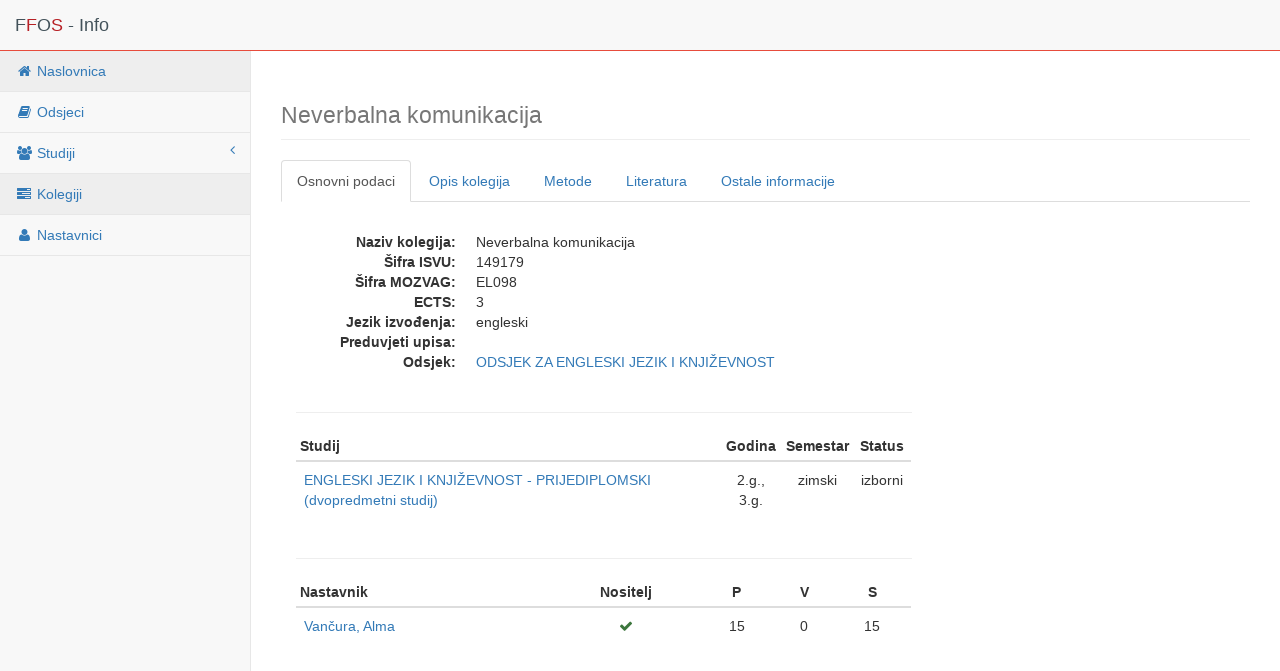

--- FILE ---
content_type: text/html; charset=UTF-8
request_url: https://sokrat.ffos.hr/ff-info/kolegiji.php?action=show&id=2325
body_size: 5676
content:
<!DOCTYPE html>
<html lang="hr">

<head>

    <meta charset="utf-8">
    <meta http-equiv="X-UA-Compatible" content="IE=edge">
    <meta name="viewport" content="width=device-width, initial-scale=1">
    <meta name="description" content="">
    <meta name="author" content="">

    <link rel="apple-touch-icon" sizes="57x57" href="/ff-info/images/favicon/apple-icon-57x57.png">
    <link rel="apple-touch-icon" sizes="60x60" href="/ff-info/images/favicon/apple-icon-60x60.png">
    <link rel="apple-touch-icon" sizes="72x72" href="/ff-info/images/favicon/apple-icon-72x72.png">
    <link rel="apple-touch-icon" sizes="76x76" href="/ff-info/images/favicon/apple-icon-76x76.png">
    <link rel="apple-touch-icon" sizes="114x114" href="/ff-info/images/favicon/apple-icon-114x114.png">
    <link rel="apple-touch-icon" sizes="120x120" href="/ff-info/images/favicon/apple-icon-120x120.png">
    <link rel="apple-touch-icon" sizes="144x144" href="/ff-info/images/favicon/apple-icon-144x144.png">
    <link rel="apple-touch-icon" sizes="152x152" href="/ff-info/images/favicon/apple-icon-152x152.png">
    <link rel="apple-touch-icon" sizes="180x180" href="/ff-info/images/favicon/apple-icon-180x180.png">
    <link rel="icon" type="image/png" sizes="192x192"  href="/ff-info/images/favicon/android-icon-192x192.png">
    <link rel="icon" type="image/png" sizes="32x32" href="/ff-info/images/favicon/favicon-32x32.png">
    <link rel="icon" type="image/png" sizes="96x96" href="/ff-info/images/favicon/favicon-96x96.png">
    <link rel="icon" type="image/png" sizes="16x16" href="/ff-info/images/favicon/favicon-16x16.png">
    <link rel="manifest" href="/ff-info/images/favicon/manifest.json">
    <meta name="msapplication-TileColor" content="#ffffff">
    <meta name="msapplication-TileImage" content="/ff-info/images/favicon/ms-icon-144x144.png">
    <meta name="theme-color" content="#ffffff">
    
    
    
    <title>FF - Info</title>

    <!-- Bootstrap Core CSS -->
    <link href="/ff-intranet/components/bootstrap/dist/css/bootstrap.min.css" rel="stylesheet">

    <!-- MetisMenu CSS -->
    <link href="/ff-intranet/components/metisMenu/dist/metisMenu.min.css" rel="stylesheet">

    <!-- DataTables CSS -->
    <link href="/ff-intranet/components/datatables-plugins/integration/bootstrap/3/dataTables.bootstrap.css" rel="stylesheet">

    <!-- DataTables Responsive CSS -->
    <link href="/ff-intranet/components/datatables-responsive/css/dataTables.responsive.css" rel="stylesheet">

    <!-- Custom CSS -->
    <!-- NAKON DataTables CSS  -->
    <link href="/ff-intranet/css/sb-admin-2.css" rel="stylesheet">

    <!-- Custom Fonts -->
    <link href="/ff-intranet/components/font-awesome/css/font-awesome.min.css" rel="stylesheet" type="text/css">

    <!-- HTML5 Shim and Respond.js IE8 support of HTML5 elements and media queries -->
    <!-- WARNING: Respond.js doesn't work if you view the page via file:// -->
    <!--[if lt IE 9]>
        <script src="https://oss.maxcdn.com/libs/html5shiv/3.7.0/html5shiv.js"></script>
        <script src="https://oss.maxcdn.com/libs/respond.js/1.4.2/respond.min.js"></script>
    <![endif]-->

	<!-- jQuery UI -->
	<link rel="stylesheet" href="/ff-intranet/js/themes/base/jquery.ui.all.css">

</head>

<body>

    <div id="wrapper">

        <!-- Navigation -->
        <nav class="navbar navbar-default navbar-static-top" role="navigation" style="margin-bottom: 0; border-bottom: 1px solid #e74c3c">
            <div class="navbar-header">
                <button type="button" class="navbar-toggle" data-toggle="collapse" data-target=".navbar-collapse">
                    <span class="sr-only">Toggle navigation</span>
                    <span class="icon-bar"></span>
                    <span class="icon-bar"></span>
                    <span class="icon-bar"></span>
                </button>
                <span class="navbar-brand"><span style="color:#43525a">F<span style="color:#b72126">F</span><span style="color:#43525a">O</span><span style="color:#b72126">S</span> - Info</span></span>
            </div>
            <!-- /.navbar-header -->

<!--            <ul class="nav navbar-top-links navbar-right">
                
                <li><a href="/ff-intranet/logout.php"><i class="fa fa-sign-out fa-fw"></i> Odjava</a></li>
            </ul>
-->            <!-- /.navbar-top-links -->

            <div class="navbar-default sidebar" role="navigation">
                <div class="sidebar-nav navbar-collapse">
                    <ul class="nav" id="side-menu">
                        <li>
                            <a href="/ff-info"><i class="fa fa-home fa-fw"></i> Naslovnica</a>
                        </li>
                        <li>
                            <a href="/ff-info/odsjeci.php"><i class="fa fa-book fa-fw"></i> Odsjeci</a>
                        </li>
                        <li>
                            <a href="#"><i class="fa fa-group fa-fw"></i> Studiji<span class="fa arrow"></span></a>
                            <ul class="nav nav-second-level">
                                <li>
                                    <a href="/ff-info/studiji.php">Svi studiji</a>
                                </li>
                                <li>
                                    <a href="/ff-info/studiji.php?razina=preddiplomski">Preddiplomski</a>
                                </li>
                                <li>
                                    <a href="/ff-info/studiji.php?razina=diplomski">Diplomski</a>
                                </li>
                                <li>
                                    <a href="/ff-info/studiji.php?razina=poslijediplomski">Poslijediplomski</a>
                                </li>
                            </ul>
                            <!-- /.nav-second-level -->

                        </li>
                        <li>
                            <a href="/ff-info/kolegiji.php"><i class="fa fa-tasks fa-fw"></i> Kolegiji</a>
                        </li>
                        <li>
                            <a href="/ff-info/nastavnici.php"><i class="fa fa-user fa-fw"></i> Nastavnici</a>
                        </li>
                    </ul>
                </div>
                <!-- /.sidebar-collapse -->
            </div>
            <!-- /.navbar-static-side -->
        </nav>

        <div id="page-wrapper">
        <div class="row">
<!-- <meta http-equiv="Content-Type" content="text/html; charset=utf-8"> -->
<div class="col-lg-12">
    <h1 class="page-header"><small>Neverbalna komunikacija</small></h1>



	<!-- Nav tabs -->
    <ul class="nav nav-tabs">
        <li class="active"><a href="#osnovni-podaci" data-toggle="tab">Osnovni podaci</a>
        </li>
        <li><a href="#ciljevi" data-toggle="tab">Opis kolegija</a>
        </li>
        <li><a href="#metode" data-toggle="tab">Metode</a>
        </li>
        <li><a href="#literatura" data-toggle="tab">Literatura</a>
        </li>
        <li><a href="#ostalo" data-toggle="tab">Ostale informacije</a>
        </li>
    </ul>

    <!-- Tab panes -->
    <div class="tab-content">
        <div class="tab-pane fade in active" id="osnovni-podaci">
        <div class="col-sm-12">
            <p>&nbsp;</p>
            <dl class="dl-horizontal">
                <dt>Naziv kolegija:</dt>
                <dd>Neverbalna komunikacija</dd>
                <dt>Šifra ISVU:</dt>
                <dd>149179</dd>
                <dt>Šifra MOZVAG:</dt>
                <dd>EL098</dd>
                <dt>ECTS:</dt>
                <dd>3</dd>
                <dt>Jezik izvođenja:</dt>
                <dd>engleski</dd>
                <dt>Preduvjeti upisa:</dt>
                <dd></dd>
                <dt>Odsjek:</dt>
                <dd>

                <a href="/ff-info/odsjeci.php?action=show&id=4">ODSJEK ZA ENGLESKI JEZIK I KNJIŽEVNOST</a><br />
                </dd>
            </dl>
		</div>
                    
		<div class="col-sm-12 col-md-10 col-lg-8">   
        <hr />
                <table class="table" id="studiji_table">
                    <thead>
                        <tr>
                            <th>Studij</th>
                            <th><div align="center">Godina</div></th>
                            <th><div align="center">Semestar</div></th>
                            <th><div align="center">Status</div></th>
                        </tr>
                    </thead>
                    <tbody>

                        <tr>
                            <td><a href="/ff-info/studiji.php?action=show&id=6">ENGLESKI JEZIK I KNJIŽEVNOST - PRIJEDIPLOMSKI (dvopredmetni studij)</a></td>     
                            <td><div align="center">2.g., 3.g.</div></td>
                            <td><div align="center">zimski</div></td>
                            <td><div align="center">izborni</div></td>
                        </tr>
                    </tbody>
               </table>
		</div>
		<div class="col-sm-12 col-md-10 col-lg-8">   
        <hr />
				<table class="table" id="nastavnici_table">
                        <thead>
                            <tr>
                                <th>Nastavnik</th>
                                <th><div align="center">Nositelj</div></th>
                                <th><div align="center">P</div></th>
                                <th><div align="center">V</div></th>
                                <th><div align="center">S</div></th>
                            </tr>
                        </thead>
                        <tbody>

                            <tr>
                                <td><a href="/ff-info/nastavnici.php?action=show&id=159">Vančura, Alma</a></td>
                                <td align="center"><i class='fa fa-check text-success'></i></td>
                                <td><div align="center">15</div></td>
                                <td><div align="center">0</div></td>
                                <td><div align="center">15</div></td>
                           	</tr>
                             
                        </tbody>
                   </table>
			</div>            
        </div>
        <div class="tab-pane fade" id="ciljevi">
            <p>&nbsp;</p>
            <div><strong>Ciljevi i zadaci:</strong><br />
            <p><p>Temeljni je cilj kolegija podučiti studente ulozi neverbalne komunikacije u različitim sferama života, važnosti publike, okoline i konteksta u kojoj se određena neverbalna komunikacija pojavljuje te procesima koji se mogu uočiti u njihovoj interakciji. Analizom neverbalne komunikacije u različitim kulturama, s posebnim osvrtom na hrvatsko i američko/britansko dru&scaron;tvo, studenti će dobiti uvid u sličnosti i razlike istih, s ciljem razvijanja tolerancije i demokratskih vrijednosti. Nakon teorijskog dijela, studenti će analizirati određenu neverbalnu pojavnost putem aktivnog istraživačkog rada te u obliku seminara prezentirati naučene spoznaje. Saznanja stečena ovim istraživačkim radom bila bi primjenjiva u podučavanju raznih vrsta javnoga govorenja, od nastave do odnosa s javno&scaron;ću i marketinga.</p>
</p>
            </div>
            <div><strong>Ishodi učenja:</strong><br />
            <p><p>Po zavr&scaron;etku nastave iz navedenog kolegija studenti će moći:</p>

<ul>
	<li>definirati pojmove neverbalne komunikacije, njezinih obilježja i tipove konteksta u kojima se pojavljuje</li>
	<li>objasniti ulogu procesa u kodiranju i dekodiranju neverbalnih znakova</li>
	<li>usporediti različite oblike neverbalne komunikacije u raznim kulturolo&scaron;kim i socijalnim sredinama</li>
	<li>prepoznati strategije korisnika neverbalnih znakova u procesu jezične komunikacije</li>
	<li>samostalno kvalitativno analizirati prikupljeni korpus s primjerima iz javne komunikacije</li>
	<li>koristiti učinkovite neverbalne znakove u nastavi i prezentaciji sadržaja</li>
	<li>jasno argumentirati rezultate svoga istraživanja putem uputa dobivenih tijekom semestra i na temelju njih izvoditi zaključke.</li>
</ul>
</p>
            </div>
            <div><strong>Sadržaj predmeta:</strong><br />
            <p><p>Sadržaj kolegija usmjeren je na aktivnu analizu uloge neverbalnih znakova u komunikaciji kao skupu znakova koji sudjeluju u govornom činu, a nisu govor. Studenti će naučiti prepoznati i opisati konkretne ostvaraje negovornih činova (gesta, držanje, izgled, pogledi, proksemija) te će analizirati njihove osobitosti.</p>

<p>Ovaj načelno deskriptivni pristup počivat će na pragmatičkom modelu jezika koji će poslužiti kao teorijski okvir za proučavanje temeljnih procesa u procesu kodiranja i dekodiranja neverbalnih poruka u raznim komunikacijskim situacijama. Proučavat će se odnos lingvističkih i paralingvističkih znakova te neverbalni temelji govora kako bi se uočile različite neverbalne strategije. Uspoređivale bi se kulturolo&scaron;ke razlike u neverbalnoj komunikaciji engleskog, hrvatskog i drugih jezika te bi se analizirali njihovi međusobni odnosi i njihov utjecaj na međusobnu interakciju.</p>
</p>
            </div>
            <div><strong>Vrste izvođenja nastave:</strong><br />
            <p>predavanja, seminari i radionice</p>
            </div>
            <div><strong>Povezivanje ishoda učenja, nastavnih metoda i procjena ishoda učenja:</strong><br />
            <p><table class="table table-striped table-bordered table-hover" id="data_table">
	<thead>
		<tr>
			<th>Nastavna aktivnost</th>
			<th>Aktivnost studenta</th>
			<th>Ishod učenja</th>
			<th>Metoda procjene</th>
		
				</tr>
			</thead>
		<tbody>
		
		<tr>
			<td>&nbsp;</td>
			<td>&nbsp;</td>
			<td>&nbsp;</td>
			<td>&nbsp;</td>
		</tr>
		<tr>
			<td>&nbsp;</td>
			<td>&nbsp;</td>
			<td>&nbsp;</td>
			<td>&nbsp;</td>
		</tr>
		<tr>
			<td>&nbsp;</td>
			<td>&nbsp;</td>
			<td>&nbsp;</td>
			<td>&nbsp;</td>
		</tr>
		<tr>
			<td>&nbsp;</td>
			<td>&nbsp;</td>
			<td>&nbsp;</td>
			<td>&nbsp;</td>
		</tr>
	</tbody>
</table>
</p>
            </div>
	    	<p>&nbsp;</p>
	    </div>
        <div class="tab-pane fade" id="metode">
            <p>&nbsp;</p>
            <div><strong>Obveze i praćenje rada studenta:</strong><br />
            <p>Aktivnost u nastavi, Kontinuirana provjera znanja, Pohađanje nastave, Seminarski rad</p>
            </div>
            <div><strong>Način vrednovanja i ocjenjivanja:</strong><br />
            <p></p>
            </div>
            <div><strong>Elementi praćenja i provjeravanja:</strong><br />
            <p>
                <table class="table table-bordered table-hover">
                    <thead>
                        <tr>
                            <th>Element</th>
                            <th><div align="center">Opterećenje u ECTS</div></th>
                             <th><div align="center">Udio u ocjeni</div></th>
                        </tr>
                    </thead>
                    <tbody>

                        <tr>
                            <td>Aktivnost u nastavi</td>
                            <td align="center">0,3</td>
                            <td align="center">0%</td>
                        </tr>
                        <tr>
                            <td>Kontinuirana provjera znanja</td>
                            <td align="center">1</td>
                            <td align="center">0%</td>
                        </tr>
                        <tr>
                            <td>Pohađanje nastave</td>
                            <td align="center">0,7</td>
                            <td align="center">0%</td>
                        </tr>
                        <tr>
                            <td>Seminarski rad</td>
                            <td align="center">1</td>
                            <td align="center">0%</td>
                        </tr>
                    </tbody>
                </table>
            </p>
	    	<p>&nbsp;</p>
            </div>
            <div><strong>Način oblikovanja konačne ocjene:</strong><br />
            <p><p>Zavr&scaron;na se ocjena temelji na ocjeni seminara 40% (razini originalnosti i dubini pristupa, relevantnosti prikupljenog materijala, argumentiranosti zaključaka i točnosti u jezičnom i neverbalnom izražavanju), ocjeni aktivnog sudjelovanja na satu (20%) te prepoznavanju i definiranju pojmova usvojenih tijekom kolegija u vidu kolokvija (40%).</p>
</p>
            </div>
            <div><strong>Primjer izračunavanja ocjene:</strong><br />
            <p></p>
            </div>
            <div><strong>Ostale informacije relevantne za praćenje i vrednovanje studenta:</strong><br />
            <p><ul>
	<li>redovito pohađanje nastave (pristunost preko 70% - uvjet za potpis)</li>
	<li>aktivno sudjelovanje u nastavi</li>
	<li>polaganje dvaju kolokvija tijekom semestra</li>
</ul>
</p>
            </div>
	    	<p>&nbsp;</p>
        </div>
        <div class="tab-pane fade" id="literatura">
            <p>&nbsp;</p>
            <div><strong>Obavezna literatura:</strong><br />
            <p><ol>
	<li>Knapp, M. L., Hall, J. A. Hogan, T. G. (2013). Nonverbal Communication in Human Interaction. Boston: Wadsworth/Cengage Learning&nbsp;&nbsp;</li>
	<li>Moore, N-J., Hickson, M.,. Stacks, D. W.&nbsp; (2010). Nonverbal communication: studies and applications. New York/Oxford : Oxford University Press.&nbsp;&nbsp;</li>
	<li>Poyatos, F. (2002) Nonverbal Communication across Disciplines. Amsterdam/Philadelphia: John Benjamins Publishing Company</li>
</ol>
</p>
            </div>
            <div><strong>Dopunska literatura:</strong><br />
            <p><ol>
	<li>Pease, A.&amp; B. (2004) The Definitive Book of Body Language. Buderim: Pease International</li>
	<li>Juričić, C. (2003). Gesta kao sredstvo označavanja i identifikacije diskursa. Fluminensia, 15/2, 83-93</li>
	<li>Kinsey Goman, C- (2008). The Nonverbal Advantage: Secrets and Science of Body Language at Work. Berrett-Koehler Publishers, Inc.</li>
	<li>Marot, D. (2005). Uljudnost u verbalnoj i neverbalnoj komunikaciji. Fluminensia, 17/1, 53-70</li>
	<li>Mcneill, D. (1992). Hand and Mind: What Gestures reveal about Thought. Chicago: University of Chicago Press</li>
	<li>Nonverbal vocal communication (1992). Comparative and Developmental Approaches. (eds. Papou&scaron;ek, H., Jurgens, U., Papou&scaron;ek, M.) Cambridge: Cambridge U.P.</li>
	<li>Livingstone, S. R., Palmer, c. (2016) Head movements encode emotions during speech and song. Emotion, Vol 16(3), 365-380.</li>
	<li>Matsumoto D., Hwang H. C., Frank M. G.(2016). APA Handbook of Nonverbal Communication. Washington, DC: American Psychological Association&nbsp;</li>
	<li>Lo S-K. (2008) The Nonverbal Communication Functions of Emoticons in Computer-Mediated Communication. Cyberpsychology &amp; Behavior 11 (5), 595-597.</li>
	<li>Riggio, R. E., Feldman R. S. (2005) Applications of Nonverbal Communication. Mahwah/ New Jersey/London: Lawrence Erlbaum Associates</li>
	<li>Izbor recentnih znanstvenih radova</li>
</ol>
</p>
            </div>
	    </div>
        <div class="tab-pane fade" id="ostalo">
            <p>&nbsp;</p>
            <div><strong>Načini praćenja kvalitete koji osiguravaju razvoj znanja, vještina i kompetencija:</strong><br />
            <p><ul>
	<li>Provedba jedinstvene sveučili&scaron;ne ankete među studentima za ocjenjivanje nastavnika koju utvrđuje Senat Sveučili&scaron;ta.</li>
	<li>Praćenje i analiza kvalitete izvedbe nastave u skladu s Pravilnikom o studiranju i Pravilnikom o unaprjeđivanju i osiguranju kvalitete obrazovanja Sveučili&scaron;ta.</li>
</ul>
</p>
            </div>
            <div><strong>Ostale informacije:</strong><br />
			<p></p>
            </div>
	    	<p>&nbsp;</p>
	    </div>
	</div>



</div>
<!-- /.col-lg-12 -->
  
       	</div>
        <!-- /.row -->
        </div>
        <!-- /#page-wrapper -->

    </div>
    <!-- /#wrapper -->

    <!-- jQuery -->
    <script src="/ff-intranet/components/jquery/dist/jquery.min.js"></script>

    <!-- Bootstrap Core JavaScript -->
    <script src="/ff-intranet/components/bootstrap/dist/js/bootstrap.min.js"></script>

    <!-- Metis Menu Plugin JavaScript -->
    <script src="/ff-intranet/components/metisMenu/dist/metisMenu.min.js"></script>

    <!-- Custom Theme JavaScript -->
    <script src="/ff-intranet/js/sb-admin-2.js"></script>
    
	<!-- BEGIN js_tpl -->
    <!-- END js_tpl -->
</body>

</html>

